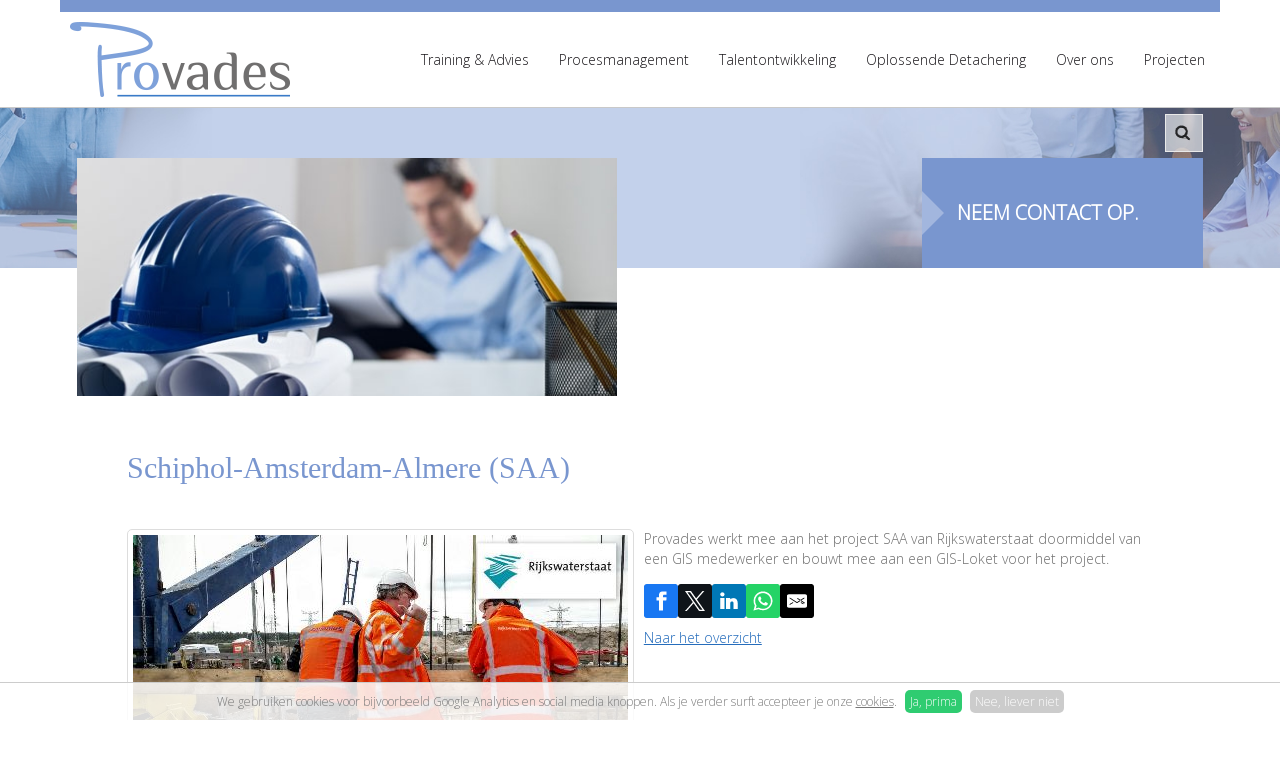

--- FILE ---
content_type: text/html; charset=utf-8
request_url: https://www.provades.nl/projecten/schiphol-amsterdam-almere-saa
body_size: 4291
content:
<!DOCTYPE html PUBLIC "-//W3C//DTD XHTML 1.0 Transitional//EN" "http://www.w3.org/TR/xhtml1/DTD/xhtml1-transitional.dtd"><html xmlns="http://www.w3.org/1999/xhtml" class="mx_cookie"><head> <meta http-equiv="Content-Type" content="text/html; charset=utf-8" /> <title>Schiphol-Amsterdam-Almere (SAA)</title> <meta name="robots" content="index,follow" /> <meta property="og:image" content="https://provadesnl.cdn.maxicms.nl/uploads/News/4/image-2015-11-03-5--1.jpg" /> <meta property="og:description" content="Provades werkt mee aan het project SAA van Rijkswaterstaat doormiddel van een GIS medewerker en bouwt mee aan een GIS-Loket voor het project." /> <script type="text/javascript" src="/cache/js/244-config.js?ts=1768592595"></script> <script type="text/javascript" src="/cache/js/244-1-lang.js?ts=1768592595"></script> <meta name="viewport" content="width=device-width, initial-scale=1, maximum-scale=1"> <link href='https://fonts.googleapis.com/css?family=Open+Sans:300' rel='stylesheet' type='text/css'> <link href="https://provadesnl.cdn.maxicms.nl/templates/css/main.css" rel="stylesheet" type="text/css" /> <link href="https://provadesnl.cdn.maxicms.nl/templates/css/nav.css" rel="stylesheet" type="text/css" /> <link rel="stylesheet" type="text/css" href="https://provadesnl.cdn.maxicms.nl/templates/css/timeline.css" /> <link href="https://provadesnl.cdn.maxicms.nl/templates/css/new.css" rel="stylesheet" type="text/css" /> <script type="text/javascript" src="https://provadesnl.cdn.maxicms.nl/templates/js/jquery.js"></script> <script type="text/javascript" src="https://provadesnl.cdn.maxicms.nl/templates/js/wow.min.js"></script> <script type="text/javascript" src="https://provadesnl.cdn.maxicms.nl/templates/js/timeline.min.js"></script> <script type="text/javascript" src="https://provadesnl.cdn.maxicms.nl/templates/js/jquery.slicknav.js"></script> <script type="text/javascript" src="https://provadesnl.cdn.maxicms.nl/templates/js/main.js"></script> <link rel="stylesheet" href="/lib/Cupella/Modules/Block/Views/image.css?ts=1484231579" /> <link rel="stylesheet" href="/lib/fancybox/jquery.fancybox.css?ts=1421136062" /> <link rel="stylesheet" href="/lib/Cupella/Modules/News/Views/news.css?ts=1484231579" /> <link rel="stylesheet" href="https://provadesnl.cdn.maxicms.nl/views/Cookie/cookie.css" /> <link rel="stylesheet" href="/assets/css/default.css?ts=1484231578" /></head> <body> <div id="headerwrapper"> <div id="header"> <div id="logo"><a href="/"><img src="https://provadesnl.cdn.maxicms.nl/templates/layout/Logo-provades.png" alt="Provades - Professionals in techniek" /></a></div> <div id="nav"> <ul id="menu"> <li class="mx_first mx_parent"> <a href="/cursussen-en-workshops" title="Training &amp; Advies" class="MenuBarItemSubmenu">Training &amp; Advies</a> <ul> <li class="mx_first"> <a href="/training-advies" title="Trainingen op maat" >Trainingen op maat</a> </li> <li class="mx_last"> <a href="/cursussen-en-workshops" title="Agenda overzicht" >Agenda overzicht</a> </li> </ul> </li> <li> <a href="/procesmanagement" title="Procesmanagement" >Procesmanagement</a> </li> <li class="mx_parent"> <a href="/talentontwikkeling" title="Talentontwikkeling" class="MenuBarItemSubmenu">Talentontwikkeling</a> <ul> <li class="mx_first"> <a href="/werkwijze-kandidaat" title="Zo werkt Provades" >Zo werkt Provades</a> </li> <li> <a href="/word-junior-professional" title="Word Junior Professional" >Word Junior Professional</a> </li> <li> <a href="/jezelf-inschrijven" title="Schrijf jezelf in bij Provades" >Schrijf jezelf in bij Provades</a> </li> <li> <a href="/carrieretips" title="Carrieretips" >Carrieretips</a> </li> <li> <a href="/vacatures" title="Vacatures" >Vacatures</a> </li> <li> <a href="/vacatures/interne-vacatures" title="Interne vacatures" >Interne vacatures</a> </li> <li class="mx_last"> <a href="/inzetten-junior-professional" title="Inzetten Junior Professional" >Inzetten Junior Professional</a> </li> </ul> </li> <li class="mx_parent"> <a href="/oplossende-detachering" title="Oplossende Detachering" class="MenuBarItemSubmenu">Oplossende Detachering</a> <ul> <li class="mx_first"> <a href="/oplossende-detachering" title="Oplossende Detachering" >Oplossende Detachering</a> </li> <li> <a href="/detachering" title="Detachering" >Detachering</a> </li> <li> <a href="/werving-selectie" title="Werving &amp; Selectie" >Werving &amp; Selectie</a> </li> <li> <a href="/interim-professionals" title="Interim Professionals" >Interim Professionals</a> </li> <li> <a href="/inzetten-junior-professional" title="Inzetten Junior Professional" >Inzetten Junior Professional</a> </li> <li class="mx_last"> <a href="/carrieretips" title="Carrieretips" >Carrieretips</a> </li> </ul> </li> <li class="mx_parent"> <a href="/de-medewerkers" title="Over ons" class="MenuBarItemSubmenu">Over ons</a> <ul> <li class="mx_first"> <a href="/de-medewerkers" title="De medewerkers" >De medewerkers</a> </li> <li> <a href="/wie-zijn-provades" title="Visie van Provades" >Visie van Provades</a> </li> <li> <a href="/nieuws" title="Nieuws van Provades" >Nieuws van Provades</a> </li> <li> <a href="/nieuws/nina-blogt" title="Provades blogt..." >Provades blogt...</a> </li> <li class="mx_last"> <a href="/certificering" title="Certificering" >Certificering</a> </li> </ul> </li> <li class="mx_last"> <a href="/projecten" title="Projecten" >Projecten</a> </li> </ul></div> <div class="clear"></div> </div></div><div id="prefacewrapper"><div id="preface-bg"> <div id="preface-bg" style="background-image:url(https://provadesnl.cdn.maxicms.nl/uploads/Block/image/1/subtemplate-header-lb-1.jpg)"></div> </div> <div id="preface"> <div id="search"><div id="mx_search_form"> <form method="get" action="/zoekresultaten" class="searchbox"> <input type="text" name="mx_search_text" id="mx_search_text" value="" placeholder="Zoeken..." class="searchbox-input" onKeyUp="buttonUp();" /> <input type="submit" name="submit" value="&raquo;" class="searchbox-submit" /> <span class="searchbox-icon"></span> </form></div></div> <div id="afbeelding"> <img src="https://provadesnl.cdn.maxicms.nl/uploads/Block/image/1/bouwhelm.jpg" alt="" /> </div> <div id="tekst"> <div id="tekst-contact"><a href="/contact"><span>Neem contact op.</span></a></div> </div> </div></div><div id="contentwrapper"> <div id="innercontentwrapper"> <div id="content" class="full"> <h1>Schiphol-Amsterdam-Almere (SAA)</h1><div id="mx_news_item"> <div class="mx_news_item_image mx_news_item_main_image"> <a href="https://provadesnl.cdn.maxicms.nl/uploads/News/3/image-2015-11-03-5--1.jpg" class="fancybox" data-fancybox-group="mx_news_item[2316]"> <img src="https://provadesnl.cdn.maxicms.nl/uploads/News/2/image-2015-11-03-5--1.jpg" alt="Schiphol-Amsterdam-Almere (SAA)" /> </a> </div> <p>Provades werkt mee aan het project SAA van Rijkswaterstaat doormiddel van een GIS medewerker en bouwt mee aan een GIS-Loket voor het project.</p> <div class="mx_share"> <style> .mx_share { display: flex; align-items: center; gap: 8px; margin-bottom: 10px; } .mx_share a { display: flex; align-items: center; justify-content: center; width: 34px; height: 34px; border-radius: 3px; text-decoration: none; transition: background-color 0.3s ease; } .mx_share a:hover { background-color: #e5e5e5; } .mx_share svg { width: 20px; } </style> <a href="https://facebook.com/sharer/sharer.php?u=https://www.provades.nl/projecten/schiphol-amsterdam-almere-saa" target="_blank" rel="noopener" aria-label="Share on Facebook" style="background-color: #1877f2;"> <svg xmlns="http://www.w3.org/2000/svg" viewBox="0 0 24 24" fill="#fff"> <path d="M18.77 7.46H14.5v-1.9c0-.9.6-1.1 1-1.1h3V.5h-4.33C10.24.5 9.5 3.44 9.5 5.32v2.15h-3v4h3v12h5v-12h3.85l.42-4z" /> </svg> </a> <a href="https://twitter.com/intent/tweet/?text=Schiphol-Amsterdam-Almere (SAA)&url=https://www.provades.nl/projecten/schiphol-amsterdam-almere-saa" target="_blank" rel="noopener" aria-label="Share on Twitter" style="background-color: #0f1419;"> <svg xmlns="http://www.w3.org/2000/svg" viewBox="0 0 300 300" fill="#fff"> <path d="M178.57 127.15 290.27 0h-26.46l-97.03 110.38L89.34 0H0l117.13 166.93L0 300.25h26.46l102.4-116.59 81.8 116.59h89.34M36.01 19.54H76.66l187.13 262.13h-40.66"></path> </svg> </a> <a href="https://www.linkedin.com/shareArticle?mini=true&amp;url=https://www.provades.nl/projecten/schiphol-amsterdam-almere-saa&amp;title=Schiphol-Amsterdam-Almere (SAA)&amp;summary=Schiphol-Amsterdam-Almere (SAA)&amp;source=https://www.provades.nl/projecten/schiphol-amsterdam-almere-saa" target="_blank" rel="noopener" aria-label="Share on LinkedIn" style="background-color: #0077b5;"> <svg xmlns="http://www.w3.org/2000/svg" viewBox="0 0 24 24" fill="#fff"> <path d="M6.5 21.5h-5v-13h5v13zM4 6.5C2.5 6.5 1.5 5.3 1.5 4s1-2.4 2.5-2.4c1.6 0 2.5 1 2.6 2.5 0 1.4-1 2.5-2.6 2.5zm11.5 6c-1 0-2 1-2 2v7h-5v-13h5V10s1.6-1.5 4-1.5c3 0 5 2.2 5 6.3v6.7h-5v-7c0-1-1-2-2-2z" /> </svg> </a> <a href="whatsapp://send?text=Schiphol-Amsterdam-Almere (SAA)%20https://www.provades.nl/projecten/schiphol-amsterdam-almere-saa" target="_blank" rel="noopener" aria-label="Share on WhatsApp" style="background-color: #25d366;"> <svg xmlns="http://www.w3.org/2000/svg" viewBox="0 0 24 24" fill="#fff"> <path d="M20.1 3.9C17.9 1.7 15 .5 12 .5 5.8.5.7 5.6.7 11.9c0 2 .5 3.9 1.5 5.6L.6 23.4l6-1.6c1.6.9 3.5 1.3 5.4 1.3 6.3 0 11.4-5.1 11.4-11.4-.1-2.8-1.2-5.7-3.3-7.8zM12 21.4c-1.7 0-3.3-.5-4.8-1.3l-.4-.2-3.5 1 1-3.4L4 17c-1-1.5-1.4-3.2-1.4-5.1 0-5.2 4.2-9.4 9.4-9.4 2.5 0 4.9 1 6.7 2.8 1.8 1.8 2.8 4.2 2.8 6.7-.1 5.2-4.3 9.4-9.5 9.4zm5.1-7.1c-.3-.1-1.7-.9-1.9-1-.3-.1-.5-.1-.7.1-.2.3-.8 1-.9 1.1-.2.2-.3.2-.6.1s-1.2-.5-2.3-1.4c-.9-.8-1.4-1.7-1.6-2-.2-.3 0-.5.1-.6s.3-.3.4-.5c.2-.1.3-.3.4-.5.1-.2 0-.4 0-.5C10 9 9.3 7.6 9 7c-.1-.4-.4-.3-.5-.3h-.6s-.4.1-.7.3c-.3.3-1 1-1 2.4s1 2.8 1.1 3c.1.2 2 3.1 4.9 4.3.7.3 1.2.5 1.6.6.7.2 1.3.2 1.8.1.6-.1 1.7-.7 1.9-1.3.2-.7.2-1.2.2-1.3-.1-.3-.3-.4-.6-.5z" /> </svg> </a> <a href="/cdn-cgi/l/email-protection#[base64]" target="_self" rel="noopener" aria-label="Share by E-Mail" style="background-color: #000;"> <svg xmlns="http://www.w3.org/2000/svg" viewBox="0 0 24 24" fill="#fff"> <path d="M22 4H2C.9 4 0 4.9 0 6v12c0 1.1.9 2 2 2h20c1.1 0 2-.9 2-2V6c0-1.1-.9-2-2-2zM7.25 14.43l-3.5 2c-.08.05-.17.07-.25.07-.17 0-.34-.1-.43-.25-.14-.24-.06-.55.18-.68l3.5-2c.24-.14.55-.06.68.18.14.24.06.55-.18.68zm4.75.07c-.1 0-.2-.03-.27-.08l-8.5-5.5c-.23-.15-.3-.46-.15-.7.15-.22.46-.30.70-.14l8.23 5.32L12 13.4l8.23-5.32c.23-.15.54-.08.70.15.14.23.07.54-.16.70l-8.5 5.5c-.08.04-.17.07-.27.07zm8.93 1.75c-.10.16-.26.25-.43.25-.08 0-.17-.02-.25-.07l-3.5-2c-.24-.13-.32-.44-.18-.68s.44-.32.68-.18l3.5 2c.24.13.32-.44.18-.68l-8.5-5.5c-.23-.15-.3-.46-.15-.7.15-.22.46-.30.70-.14l8.23 5.32c.23.14.30.45.15.69l-8.5 5.5c-.08.04-.17.07-.27.07z" /> </svg> </a> </div> <div class="mx_news_item_images"> </div> <a href="/projecten">Naar het overzicht</a></div> </div> <div class="clear"></div> </div></div><div id="sliderwrapper"> <div id="slider"><div id="holder2"><ul> <li> <img src="https://provadesnl.cdn.maxicms.nl/uploads/Slider/1/vrouw-gebouw.jpg" alt="Slide 14" /> <div class="overlay"></div> </li> <li> <img src="https://provadesnl.cdn.maxicms.nl/uploads/Slider/1/vrouw-bouw-2.jpg" alt="Slide 13" /> <div class="overlay"></div> </li> <li> <img src="https://provadesnl.cdn.maxicms.nl/uploads/Slider/1/vrouw-bouw.jpg" alt="Slide 12" /> <div class="overlay"></div> </li> <li> <img src="https://provadesnl.cdn.maxicms.nl/uploads/Slider/1/smartmedia.jpg" alt="Slide 11" /> <div class="overlay"></div> </li> <li> <img src="https://provadesnl.cdn.maxicms.nl/uploads/Slider/1/manager-bouw.jpg" alt="Slide 10" /> <div class="overlay"></div> </li> <li> <img src="https://provadesnl.cdn.maxicms.nl/uploads/Slider/1/management-bouw.jpg" alt="Slide 9" /> <div class="overlay"></div> </li> <li> <img src="https://provadesnl.cdn.maxicms.nl/uploads/Slider/1/header-links.jpg" alt="Slide 8" /> <div class="overlay"></div> </li> <li> <img src="https://provadesnl.cdn.maxicms.nl/uploads/Slider/1/header.jpg" alt="Slide 7" /> <div class="overlay"></div> </li> <li> <img src="https://provadesnl.cdn.maxicms.nl/uploads/Slider/1/constructie.jpg" alt="Slide 6" /> <div class="overlay"></div> </li> <li> <img src="https://provadesnl.cdn.maxicms.nl/uploads/Slider/1/bouwvrouw.jpg" alt="Slide 5" /> <div class="overlay"></div> </li> <li> <img src="https://provadesnl.cdn.maxicms.nl/uploads/Slider/1/bouwvakkers-vrouw.jpg" alt="Slide 4" /> <div class="overlay"></div> </li> <li> <img src="https://provadesnl.cdn.maxicms.nl/uploads/Slider/1/bouwvakker-hout.jpg" alt="Slide 3" /> <div class="overlay"></div> </li> <li> <img src="https://provadesnl.cdn.maxicms.nl/uploads/Slider/1/bouwhelm.jpg" alt="Slide 2" /> <div class="overlay"></div> </li> <li> <img src="https://provadesnl.cdn.maxicms.nl/uploads/Slider/1/bouw-3.jpg" alt="Slide 1" /> <div class="overlay"></div> </li> <li> <img src="https://provadesnl.cdn.maxicms.nl/uploads/Slider/1/vrouw-gebouw.jpg" alt="Slide 14" /> <div class="overlay"></div> </li> <li> <img src="https://provadesnl.cdn.maxicms.nl/uploads/Slider/1/vrouw-bouw-2.jpg" alt="Slide 13" /> <div class="overlay"></div> </li> <li> <img src="https://provadesnl.cdn.maxicms.nl/uploads/Slider/1/vrouw-bouw.jpg" alt="Slide 12" /> <div class="overlay"></div> </li> <li> <img src="https://provadesnl.cdn.maxicms.nl/uploads/Slider/1/smartmedia.jpg" alt="Slide 11" /> <div class="overlay"></div> </li> <li> <img src="https://provadesnl.cdn.maxicms.nl/uploads/Slider/1/manager-bouw.jpg" alt="Slide 10" /> <div class="overlay"></div> </li> <li> <img src="https://provadesnl.cdn.maxicms.nl/uploads/Slider/1/management-bouw.jpg" alt="Slide 9" /> <div class="overlay"></div> </li> <li> <img src="https://provadesnl.cdn.maxicms.nl/uploads/Slider/1/header-links.jpg" alt="Slide 8" /> <div class="overlay"></div> </li> <li> <img src="https://provadesnl.cdn.maxicms.nl/uploads/Slider/1/header.jpg" alt="Slide 7" /> <div class="overlay"></div> </li> <li> <img src="https://provadesnl.cdn.maxicms.nl/uploads/Slider/1/constructie.jpg" alt="Slide 6" /> <div class="overlay"></div> </li> <li> <img src="https://provadesnl.cdn.maxicms.nl/uploads/Slider/1/bouwvrouw.jpg" alt="Slide 5" /> <div class="overlay"></div> </li> <li> <img src="https://provadesnl.cdn.maxicms.nl/uploads/Slider/1/bouwvakkers-vrouw.jpg" alt="Slide 4" /> <div class="overlay"></div> </li> <li> <img src="https://provadesnl.cdn.maxicms.nl/uploads/Slider/1/bouwvakker-hout.jpg" alt="Slide 3" /> <div class="overlay"></div> </li> <li> <img src="https://provadesnl.cdn.maxicms.nl/uploads/Slider/1/bouwhelm.jpg" alt="Slide 2" /> <div class="overlay"></div> </li> <li> <img src="https://provadesnl.cdn.maxicms.nl/uploads/Slider/1/bouw-3.jpg" alt="Slide 1" /> <div class="overlay"></div> </li> </ul></div> <div class="clear"></div> </div></div> <div id="footerwrapper"> <div id="footer"> <div id="contact"><h6><strong>Contact met Provades</strong></h6> <p>Adres: De Wel 14-16<br />3871 MV Hoevelaken</p> <p>E-mail: <a href="/cdn-cgi/l/email-protection#563f38303916262439203732332578383a"><span class="__cf_email__" data-cfemail="e28b8c848da292908d9483868791cc8c8e">[email&#160;protected]</span></a><br />T. +31 (0)33 4666 882&nbsp;</p></div> <div id="newsletter"><h6>&nbsp;</h6></div> <div id="social"> <h6>Volg ons</h6> <p><a target="_blank" title="Volg Provades op Facebook" href="https://www.facebook.com/Provades"><img src="https://provadesnl.cdn.maxicms.nl/templates/layout/icon-facebook.gif" alt="Volg Provades op Facebook" /></a><a target="_blank" title="Volg Provades op LinkedIN" href="https://www.linkedin.com/groups?home=&gid=8226882&trk=anet_ug_hm"><img src="https://provadesnl.cdn.maxicms.nl/templates/layout/icon-linkedin.gif" alt="Volg Provades op LinkedIN" /></a><a target="_blank" title="Volg Provades op Twitter" href="https://twitter.com/Wij_provades"><img src="https://provadesnl.cdn.maxicms.nl/templates/layout/icon-twitter.gif" alt="Volg Provades op Twitter" /></a></p> </div> <div id="copyright"> <h6>Copyright</h6> <p>&copy; Provades B.V.<br /> <a target="_blank" href="https://provadesnl.cdn.maxicms.nl/uploads/Editor/pdf/Algemene-voorwaarden-Provades-BV.pdf">Algemene Voorwaarden</a><br /> <a target="_blank" href="/privacy-verklaring">Privacy Verklaring</a><br /> <a target="_blank" href="/cookiebeleid">Cookie beleid</a></p> </div> <div class="clear"></div> </div></div><div id="bottomwrapper"> <div id="bottom"></div></div><div id="mx_cookie"> We gebruiken cookies voor bijvoorbeeld Google Analytics en social media knoppen. Als je verder surft accepteer je onze <a href="/cookiebeleid?mx_cookie_implicit=0">cookies</a>. <a href="#" id="mx_cookie_allow" class="mx_cookie_btn">Ja, prima</a> <a href="#" id="mx_cookie_disallow" class="mx_cookie_btn">Nee, liever niet</a></div>
<script data-cfasync="false" src="/cdn-cgi/scripts/5c5dd728/cloudflare-static/email-decode.min.js"></script><script type="text/javascript">
$(document).ready(function(){

	$('#menu').slicknav();

});
</script>
<script type="text/javascript" src="/lib/fancybox/jquery.fancybox.js?ts=1421136062"></script><script type="text/javascript" src="/lib/Cupella/Modules/Cookie/Resources/js/cookie.js?ts=1458656867"></script><script type="text/javascript" src="/js/jquery.ctrlz.js?ts=1686308660"></script><script type="text/javascript" src="/js/main.js?ts=1589859582"></script><script defer src="https://static.cloudflareinsights.com/beacon.min.js/vcd15cbe7772f49c399c6a5babf22c1241717689176015" integrity="sha512-ZpsOmlRQV6y907TI0dKBHq9Md29nnaEIPlkf84rnaERnq6zvWvPUqr2ft8M1aS28oN72PdrCzSjY4U6VaAw1EQ==" data-cf-beacon='{"version":"2024.11.0","token":"3c40705c60ad43d7bffe774d6e40cd29","r":1,"server_timing":{"name":{"cfCacheStatus":true,"cfEdge":true,"cfExtPri":true,"cfL4":true,"cfOrigin":true,"cfSpeedBrain":true},"location_startswith":null}}' crossorigin="anonymous"></script>
</body></html>

--- FILE ---
content_type: text/css
request_url: https://provadesnl.cdn.maxicms.nl/templates/css/main.css
body_size: 5307
content:
/* CSS Document */

html, body, div, span, applet, object, iframe,
h1, h2, h3, h4, h5, h6, p, blockquote, pre,
a, abbr, acronym, address, big, cite, code,
del, dfn, em, font, img, ins, kbd, q, s, samp,
small, strike, strong, sub, sup, tt, var,
b, u, i, center {
	margin: 0;
	padding: 0;
	border: 0;
	outline: 0;
}

body {
   margin:0;
	padding:0;
	color: #707070;
	background-color:#FFFFFF;
line-height: 1.450;
}

* {
-webkit-box-sizing: border-box;
-moz-box-sizing: border-box;
box-sizing: border-box;
}

body, p, td, td p {
	font-family: 'Open Sans', Calibri, "Segoe UI", Segoe, Optima, sans-serif;
	font-size: 14px;
}

a:active, a:focus { 
outline: 0; 
} 

h1, h2, h3, h4, h5, h6, p {
margin-bottom:15px;
}

h1, h2, h3, h4, h5, h6 {
font-family: 'Open Sans', sans-serif;
font-weight:normal;
}

h1 {
font-family: Impact,Haettenschweiler,"Franklin Gothic Bold",Charcoal,"Helvetica Inserat","Bitstream Vera Sans Bold","Arial Black","sans serif";
font-size:30px;
color:#7996CF;
margin-bottom:40px;
}

h2 {
color:#154464;
font-size:18px;
font-weight:bold;
}

h3 {
color:#000000;
font-size:20px;
font-weight:bold;
}

h4 {
font-size:30px;
color:#999999;
}

p.blauw {
display:block;
background-color:#266DBC;
color:#FFFFFF;
padding:10px;
}

td {
vertical-align:top;
}

input[type=text], input[type=email],input[type=button],input[type=submit],input[type=password], textarea {
-webkit-appearance: none;
-webkit-border-radius: 0;
-moz-border-radius: 0;
-khtml-border-radius: 0;
border-radius: 0;
}

input[type=text], input[type=email],input[type=button],input[type=submit],input[type=password], textarea {
border: solid 1px #154464;
height:36px;
line-height:36px;
padding: 0 5px;
}

textarea {
height:250px;
padding:5px;
}

input[type=submit], a.button {
font-family: 'Open Sans', sans-serif;
background-color:#47B02F;
color:#FFFFFF !important;
text-decoration:none;
text-align: center;
text-transform: uppercase;
font-size: 18px;
font-weight: bold;
border:none;
height:45px;
line-height:45px;
padding:0 20px;
cursor:pointer;
display:inline-block;
}

#content img[style*="left"], img[align="left"] { margin: 0 20px 10px 0; }
#content img[style*="right"], img[align="right"] { margin: 0 0 10px 20px; }

#content a:hover img {
    -webkit-transform:scale(1.02); /* Safari and Chrome */
    -moz-transform:scale(1.02); /* Firefox */
    -ms-transform:scale(1.02); /* IE 9 */
    -o-transform:scale(1.02); /* Opera */
     transform:scale(1.02);
}

#content a {
color:#266DBC;
}

#content img, #column img { max-width:100%; height:auto;}

#bg {
position:absolute;
width:100%;
text-align:center;
 pointer-events: none;
}

#bg img {
margin-left:-1580px;
}

#topwrapper {
width: 100%;
height:auto;
background-image:url(../layout/top-bg.jpg);
background-repeat: no-repeat;
background-position:top right;
border-bottom: solid 4px #7996CF;
}

#top {
width:100%;
height: 32px;
max-width:1160px;
margin-left:auto;
margin-right:auto;
padding-top:3px;
padding-right:1%;
position:relative;
}




#mx_search_form{
position:absolute;
top:0;
right:0;
width:50%;
}

.searchbox{
    position:relative;
    min-width:38px;
    width:0%;
    height:38px;
    float:right;
    overflow:hidden;    
    -webkit-transition: width 0.3s;
    -moz-transition: width 0.3s;
    -ms-transition: width 0.3s;
    -o-transition: width 0.3s;
    transition: width 0.3s;
}



.searchbox-input::-webkit-input-placeholder {
    color: #000000;
}
.searchbox-input:-moz-placeholder {
    color: #000000;
}
.searchbox-input::-moz-placeholder {
    color: #000000;
}
.searchbox-input:-ms-input-placeholder {
    color: #000000;
}

.searchbox-icon{
    width:38px;
    height:38px;
    display:block;
    position:absolute;
    top:0;
    right:0;
    padding:0;
    margin:0;
    border:0;
    outline:0;
    line-height:47px;
    text-align:center;
    cursor:pointer;
	background-image:url(../layout/search.png);
	background-size:cover;
}

.searchbox-open{
    width:100%;
}

#search input[type=text] {
border: solid 1px #C9C9C9;
background-color:transparent;
height:38px;
width:100%;
margin-right:0;
 -webkit-appearance: none;
 -webkit-border-radius: 0;
-moz-border-radius: 0;
-khtml-border-radius:0;
margin:0;
padding:0 15px;
line-height:38px;
position:absolute;
top:0;
left:0;
font-size:18px;
}

#search input[type=submit] {
border:0;
background-color:transparent;
height:38px;
width:30px;
 -webkit-appearance: none;
 -webkit-border-radius: 0;
-moz-border-radius: 0;
-khtml-border-radius:0;
margin:0;
padding:0;
padding-bottom:5px;
line-height:28px;
position:absolute;
top:0;
right:38px;
cursor:pointer;
color:#000000;
font-size:36px;
}

#headerwrapper {
width: 100%;
height: auto;
border-bottom:solid 1px #C9C9C9;
}

#header {
width:100%;
max-width:1160px;
height:auto;
margin-left:auto;
margin-right:auto;
position:relative;
}

#logo {
float:left;
width:24%;
padding:10px;
height:auto;
}

#logo img {
max-width:100%;
height:auto;
}

#nav {
float:left;
width:76%;
position:relative;
}

#quoteswrapper {
width: 100%;
height: auto;
padding-left: 6%;
padding-right: 6%;
background-color:#266DBD;
}

#quotes {
width:100%;
max-width:1160px;
height:auto;
max-height:160px;
margin-left:auto;
margin-right:auto;
color:#FFFFFF;
padding-bottom:20px;
}

#quotes ul {
margin:0;
padding:0;
list-style:none;
}

#prefacewrapper {
width: 100%;
height: auto;
min-height:160px;
padding-left: 6%;
padding-right: 6%;
background-repeat: no-repeat;
background-position: top center;
position:relative;
}

#preface {
width:100%;
max-width:1160px;
height:auto;
margin-left:auto;
margin-right:auto;
padding-bottom:20px;
padding-top:50px;
}

table.inleiding {
width:100%;
border-collapse:collapse;
}

table.inleiding td.afbeelding {
width:50%;
}

table.inleiding td.afbeelding img {
width:95%;
height:auto;
max-width:100%;
margin-right:5%;
}

table.inleiding td.tekst{
width:50%;
background-color:#EEEEEE;
border: solid 1px #C9C9C9;
padding:25px 35px 15px 35px;
}

table.inleiding td.tekst::first-line {
font-size:36px;
}

#contentwrapper {
width: 100%;
height: auto;
padding-left: 6%;
padding-right: 6%;
}

#innercontentwrapper {
width:100%;
max-width:1160px;
height:auto;
margin-left:auto;
margin-right:auto;
}



#content {
float:left;
width:75%;
height:auto;
min-height:500px;
padding:50px;
}

#content.full {
width:100%;
}

#column {
float:left;
width:25%;
height:auto;
padding-bottom:50px;
}

#sliderwrapper {
width: 100%;
height: auto;
}

#footerwrapper {
width: 100%;
height: auto;
padding-left: 6%;
padding-right: 6%;
background-color:#232323;
}

#footer {
width:100%;
max-width:1160px;
height:auto;
margin-left:auto;
margin-right:auto;
padding-top:35px;
padding-bottom:65px;
color:#E5E5E5;
font-size:14px;
}

#footer h6 {
font-size:16px;
color:#E5E5E5;
font-weight:bold;
margin-bottom:20px;
}

#footer p {
font-size:14px;
}

#footer a {
color:#E5E5E5;
text-decoration: underline;
}

#footer a:hover {
text-decoration:none;
}

#contact, #newsletter, #social, #copyright  {
float:left;
width:25%;
}

#social img {
margin-right:10px;
}

#bottomwrapper {
width: 100%;
height: 48px;
padding-left: 6%;
padding-right: 6%;
background-color:#7996CF;
}

#bottom {
width:100%;
max-width:1160px;
height:auto;
margin-left:auto;
margin-right:auto;
}

#holder2 ul{
	float: left;
	position: relative;
	height: 120px;
	width: 999999px;
	padding: 0;
	background: #fff;
	list-style-type:none;
	margin:0;
}

#holder2 li{
	float: left;
	padding: 0;
}

#holder2 { 
	float: left;
	width: 100%;
	height: 120px;
	position: relative;
	overflow:hidden;
}
#holder2 li {
position:relative;
}

#holder2 li .overlay {
    position:absolute;
    width:100%; height:100%;
    top:0; left:0;
    background:rgba(0,0,0,0.5);
}

#holder2 li:hover .overlay {
opacity:0;	
    transition: all 0.5s;
    -webkit-transition: all 0.5s;
}

#cycle ul { margin:0; padding:0; list-style-type:none; position:relative;overflow:hidden; padding-top:30px; height:160px;}
#cycle ul li {  text-align:center; height:160px; }
#cycle ul li p.text{  
padding-left:30%;
padding-right:30%; 
font-family: Impact,Haettenschweiler,"Franklin Gothic Bold",Charcoal,"Helvetica Inserat","Bitstream Vera Sans Bold","Arial Black","sans serif";
font-size:21px;
position:relative;}

#cycle ul li img { display:none;}

#cycle ul li p.text:before{
  content:url('../layout/quote-before.gif');
  position:absolute;
  left:22%; 
}

#cycle ul li p.text:after{
  content:url('../layout/quote-after.gif'); 
  position:absolute;
  right:25%; 
}

.clear {
clear:both;
}

#content table { 
border-collapse:collapse;
margin-bottom:15px;
float:none !important;
}

#content table td{
background-color:#EEEEEE;
border: solid 1px #C9C9C9;
padding:10px;
}


.referentie {
width:100%;
height:auto;
padding:15px;
padding-bottom:45px;
background-color:#EEEEEE;
border: solid 1px #CBCBCB;
border-top: solid 3px #386EB4;
position:relative;
margin-bottom:35px;
}

.referentie .image {
float:left;
width:30%;
}

.referentie .image img{
width:100%;
height:auto;
}

.referentie .description {
float:left;
width:70%;
padding-left:30px;
}

.referentie .type {
position:absolute;
bottom:0;
right:0;
width:auto;
min-width:225px;
text-align:center;
height:40px;
line-height:39px;
padding-left:20px;
padding-right:20px;
background-color:#7B95D0;
font-size:18px;
color:#FFFFFF;
}

.referentie.Opdrachtgever {
border-top: solid 3px #47B02F;
}

#logos {
padding-top:120px;
}

#logos img {
max-width:100%;
height:auto;
margin-bottom:7px;
border: solid 1px #CBCBCB;
}

/* Gegevens module */

#blockswrapper {
width:100%;
height:auto;
}

#blocks {
width:100%;
height:auto;
max-width:1400px;
margin-left:auto;
margin-right:auto;
margin-top:30px;
display: flex;
flex-wrap: wrap;
}

#blocks div p:last-of-type {
margin-bottom:0;
}

#block1, #block2, #block3, #block4 {
float:left;
width: 25%;
height: auto;
min-height:235px;
padding:40px;
color:#FFFFFF;
}

#block1 h3, #block2 h3, #block3 h3, #block4 h3 {
font-size:36px;
text-transform:uppercase;
color:#FFFFFF;
font-weight:normal;
}

#block1 a, #block2 a, #block3 a, #block4 a {
color:#FFFFFF;
text-decoration:underline;
}

#block1 {
background-color:#266DBC;
}

#block2 {
background-color:#DB9D06;
}

#block2 img {
width:100%;
height:100%;
display:block;
}

#block3 {
background-color:#3BAA34;
}

#block4 {
background-color:#7996CF;
}

.data-block {
float: left;
width:32%;
margin-right:2%;
border: solid 1px #B5B5B5;
margin-bottom:30px;
overflow:hidden;
}

.data-block:nth-of-type(3n) {
margin-right:0;
}

.data-image {
width:100%;
height:auto;
display:table;
position: relative;
}

.data-overlay {
visibility:hidden;
background: black;
height: 100%;
width: 100%;
position: absolute;
top: -300px;
left: 0;
color:#FFFFFF;
/* Fallback for web browsers that doesn't support RGBa */
background: rgb(38, 109, 188) transparent;
/* RGBa with 0.6 opacity */
background: rgba(38, 109, 188, 0.8);
text-align:center;
text-transform:uppercase;
padding:2vw 15px 0 15px;
background-image:url(../layout/data-overlay.png);
background-repeat:no-repeat;
background-position: center bottom;
background-size :100% auto;

}

.data-image:hover .data-overlay {
top:0;
visibility: visible;
transition: top 1s;
 -moz-transition: top 1s; /* Firefox 4 */
 -webkit-transition:top 1s; /* Safari and Chrome */
 -o-transition: top 1s; /* Opera */
 	opacity:1;
}

.data-overlay span {
font-size:24px;
display:block;
padding-bottom:2vw;
}

#content .data-block a {
text-decoration:none;
cursor:pointer;
}

.data-block:hover .data-overlay {
display: block;
}

.data-image img {
width:100%;
height:auto;
display:block;
}

#content a:hover .data-image img {
    -webkit-transform: none; /* Safari and Chrome */
    -moz-transform:none; /* Firefox */
    -ms-transform:none; /* IE 9 */
    -o-transform:none; /* Opera */
     transform:none;
}

.data-name {
margin:20px 20px 15px 20px;
min-height:130px;
border-bottom: solid 3px #266DBC;
text-align:center;
color:#000000;
}

.data-name span {
display:block;
font-size:24px;
text-transform:uppercase;
padding-bottom:12px;
text-overflow:ellipsis;
overflow:hidden;
}

.data-block:hover .data-name span {
color:#3AAA35;
text-decoration: underline;
}

/*cursussen*/
#content .button-green {
    display: inline-block;
    background-color: #3BAA34;
    color: #FFFFFF;
    text-transform: uppercase;
    font-weight: bold;
    padding: 12px 25px;
	text-decoration:none;
}

#content .button-blue {
    display: inline-block;
    background-color: #266DBD;
    color: #FFFFFF;
    text-transform: uppercase;
    font-weight: bold;
    padding: 12px 25px;
	text-decoration:none;
}

.workshop-item {
width:100%;
height:auto;
}

.workshop-category {
float:left;
width:25%;
height:auto;
margin-right:3%;
}

.workshop-content {
float:left;
width:72%;
height:auto;
padding-right:285px;
position:relative;
padding-bottom:20px;
border-bottom: solid 2px #999999;
min-height:282px;
}

.workshop-content h3 {
color:#000000;
margin-bottom:0;
}

.workshop-details {
position:absolute;
right:0;
bottom:0;
width:235px;
height:auto;
font-weight:bold;
}

.workshop-details .button-blue {
width:100%;
text-align:center;
}

.workshop-detail-column {
float:left;
width:20%;
margin-right:8%;
height:auto;
}

.workshop-detail-content {
float:left;
width:72%;
height:auto;
}

.workshop-detail-content .border {
border-bottom:solid 2px #999999;
padding-bottom:15px;
}

.workshop-detail-details {
background-color:#E5E5E5;
border:solid 2px #266DBC;
padding:25px;
padding-bottom:40px;
margin-top:20px;
position:relative;
}

.workshop-detail-price {
float:left;
width:33%;
height: auto;
}

.workshop-detail-price span {
font-size:24px;
font-weight:bold;
}

.workshop-detail-date {
float:left;
width:33%;
height: auto;
}

.workshop-detail-location {
float:left;
width:34%;
height: auto;
}

.workshop-detail-inschrijven {
position:absolute;
bottom:0;
right:0;
}

.cd-tabs {
width:100%;
height:auto;
margin-top:30px;
}

.cd-tabs-navigation {
margin:0;
padding:0;
list-style-type:none;
}

.cd-tabs-navigation li {
display:inline;
}

#content .cd-tabs-navigation li a {
display:inline-block;
background-color:#E5E5E5;
padding: 5px 10px;
text-decoration:none;
}

#content .cd-tabs-navigation li a.selected {
background-color:#266DBC;
color:#FFFFFF;
}

#content .cd-tabs-navigation li.programma a.selected {
background-color:#DB9D06;
color:#FFFFFF;
}

ul.cd-tabs-content {
margin:0;
padding:0;
list-style-type:none;
}

.cd-tabs-content > li {
  display: none;
  padding: 25px;
  border:solid 2px #266DBC;
}

.cd-tabs-content > li.programma {
border:solid 2px #DB9D06;
} 

.cd-tabs-content > li.selected {
  display: block;
  -webkit-animation: cd-fade-in 0.5s;
  -moz-animation: cd-fade-in 0.5s;
  animation: cd-fade-in 0.5s;
}

/* end cursus */

.vacature {
border-bottom: solid 1px #CCCCCC;
padding-top:20px;
}

.vacature b {
color:#000000;
}

#column img { margin-bottom:20px; }

#column #images {
margin: 0;
padding: 0;
list-style-type: none;
width: 100%;
padding-left: 12px;
padding-right: 12px;
padding-bottom: 35px;
padding-top: 40px;
border: solid 1px #C9C9C9;
border-top: solid 2px #266DBD;
background-color: #EEEEEE;
margin-top: 110px;
}

#column #images::before {
    content: url(../layout/images-img.png);
    margin-top: -70px;
    left: 40%;
    position: absolute;
}

#bottomcontentwrapper {
width:100%;
height:auto;
background-color:#EEEEEE;
padding:70px 45px;
}

#bottomcontent {
width:100%;
height:auto;
margin-left:auto;
margin-right:auto;
max-width:1400px;
text-transform:uppercase;
}

#bottomcontent-left {
float:left;
width:50%;
height:auto;
padding-right:50px;
}

#bottomcontent ul {
    list-style: none;
    padding:0;
    margin:0;
	padding-top:15px;
}

#bottomcontent li { 
    padding-left:40px; 
	position:relative;
}

#bottomcontent ul li:before {
    content: "•";
    color: #266dbc; /* or whatever color you prefer */
	left:0;
	top:0;
	display:block;
	position:absolute;
}

#bottomcontent-right {
float:left;
width:50%;
height:auto;
background-color:#FFFFFF;
padding:45px;
}

#bottomcontent-right span {
color:#E62117;
}

#bottomcontent-right iframe {
padding-bottom:10px;
width: 100%;
height:100%;
}

#video-1 {
float:left;
width:50%;
height:auto;
padding-right:18px;
}

#video-2 {
float:left;
width:50%;
height:auto;
padding-left:18px;
}

/*pulse on hover*/

@-webkit-keyframes pulse {
  25% {
    -webkit-transform: scale(1);
    transform: scale(1);
  }
  75% {
    -webkit-transform: scale(0.95);
    transform: scale(0.95);
  }
}

@keyframes pulsing {
  25% {
    -webkit-transform: scale(1);
    -ms-transform: scale(1);
    transform: scale(1);
  }
  75% {
    -webkit-transform: scale(0.95);
    -ms-transform: scale(0.95);
    transform: scale(0.95);
  }
}

.pulsing {
  display: inline-block;
  -webkit-transform: translateZ(0);
  -ms-transform: translateZ(0);
  transform: translateZ(0);
  box-shadow: 0 0 1px rgba(0, 0, 0, 0);
}

.pulsing:hover {
  -webkit-animation-name: pulsing;
  animation-name: pulsing;
  -webkit-animation-duration: 1s;
  animation-duration: 1s;
  -webkit-animation-timing-function: linear;
  animation-timing-function: linear;
  -webkit-animation-iteration-count: infinite;
  animation-iteration-count: infinite;
}


@media screen and (min-width: 1422px) {
#prefacewrapper {
background-size :100% 160px ;
}
}

@media screen and (max-width: 1160px) {

#content {
padding:50px 50px 50px 0;
}

#content.full {
padding:50px 0;
}

} /* end mediaquery */


@media screen and (max-width: 990px) {

table.inleiding td.afbeelding, table.inleiding td.tekst {
float:left;
display:inline;
width:100%;
}

table.inleiding td.afbeelding img {
width:100%;
margin-right:0;
}

table.inleiding td.afbeelding {
padding-bottom:20px;
}

#content, #column  {
width:100%;
padding-right:0;
padding-left:0;
}

#content {
min-height:0;
}

#contact, #newsletter, #social, #copyright  {
width:50%;
}

#contact, #newsletter {
padding-bottom:40px;
}

#social {
clear:left;
}

/* Gegevens module */

.data-block, .data-block:nth-of-type(3n) {
width:48.5%;
margin-right:3%;
}

.data-block:nth-of-type(2n) {
margin-right:0;
}

.data-overlay {
padding:4vw 15px 0 15px;
}

.data-overlay span {
padding-bottom:4vw;
}

} /*end mediaquery*/


@media screen and (max-width: 750px) {
#topwrapper {
display:none;
}

table.inleiding td.afbeelding img {
width:100%;
margin-right:0;
}

#content {
padding-left:0;
padding-right:0;
} 
#column {
display:none;
}
#logo {
width:100%;
text-align:center;
background-image:url(../layout/bg-mobiel.jpg);
background-size: 100% auto;
height:165px;
padding-top:20px;
padding-left:0;
}

.referentie .image {
width:100%;
padding-bottom:30px;
}

.referentie .description {
padding-left:0;
width:100%;
}

/*cursussen*/

.workshop-category {
display:none;
}

.workshop-content {
padding-right:0;
width:100%;
}

.workshop-details {
position:relative;
}

.workshop-detail-price, .workshop-detail-date, .workshop-detail-location {
    width: 100%;
	padding-bottom:20px;
}

.workshop-detail-column {
display:none;
}

.workshop-detail-content {
padding-right:0;
width:100%;
}


#contact, #newsletter {
width:100%;
}

#social img {
width:20%;
}

#video-1 {
width:100%;
padding-right:0;
padding-bottom:35px;
}

#video-2 {
width:100%;
padding-left:0;
}

/* Gegevens module */

.data-block, .data-block:nth-of-type(3n) {
width:100%;
margin-right:0;
}

.data-overlay {
padding:10vw 15px 0 15px;
}

.data-overlay span {
padding-bottom:8vw;
}

} /*end mediaquery*/

@media screen and (max-width: 750px) and (orientation:landscape) {

#logo {
height:280px;
padding-top:40px;
}

#contact, #newsletter {
width:50%;
}

} /*end mediaquery*/

@media screen and (max-width: 700px) { 

} /*end mediaquery*/

@media screen and (max-width: 600px) {

#content img[style*="left"], img[align="left"] { margin: 0 auto 20px auto; display:block; float:none !important; }
#content img[style*="right"], img[align="right"] { margin: 0 auto 20px auto; display:block; float:none !important; }

} /*end mediaquery*/

@media screen and (max-width: 500px) {

.referentie .description img{
width:100%;
}

} /*end mediaquery*/

/*#content, #column  {
width:100%;
}

#content {
min-height:0;
}

#contact, #newsletter, #social, #copyright  {
width:50%;
}

#contact, #newsletter {
padding-bottom:40px;
}

#social {
clear:left;
}*/





--- FILE ---
content_type: text/css
request_url: https://provadesnl.cdn.maxicms.nl/templates/css/nav.css
body_size: 1908
content:
#nav ul {margin:0; padding:0; list-style:none; white-space:nowrap; text-align:left; }
#nav ul {display:inline-block;}
#nav > ul {width: auto; float:right; margin-top:-4px;}

#nav li {display:block; position:relative; z-index:10;}

#nav ul li a {
display: block;  
color:#1A171B; 
text-decoration:none; 
border-top: 4px solid #7996CF; 
position:relative; 
z-index:10;
font-size:14px;
margin:0;
padding:0;
padding-left:15px;
padding-right:15px;

}

#nav > ul > li > a {line-height:95px;}

#nav ul li.mx_current > a {
/*border-top: 5px solid #207DA2;*/
}

#nav ul li:hover > a, #nav ul li.mx_current > a {
border-top: 4px solid #7996CF; 
background-color:#7996CF;
color:#FFFFFF;
}

/*Second level*/
#nav ul ul {
position:absolute; 
left:-9999px; 
top:99px; 
margin-left:0;
padding-top:10px;
padding-bottom:6px;
z-index:10;
background-color:#E4EAF5;
border-bottom: solid 3px #266DBC;
}

#nav > ul > li {float:left;}

#nav ul ul a {
line-height:31px;
margin:0;
padding:0;
padding-left:45px;
padding-right:30px;
border-top:0;
}


#nav ul ul a:hover {
background-color:#E4EAF5;
color:#266DBC;
border-top: none;
background-image:url(../layout/menu-hover.gif);
background-repeat:no-repeat;
}

#nav ul ul li.mx_parent {
background-image: url(../layout/menu-arrow.png);
background-repeat:no-repeat;
background-position:top right;
}
	
/*Third level*/

#nav ul ul ul {
left:100%; 
top:auto; 
margin-top:-30px; 
padding-left:6px;
background-image:url(../layout/bg-top-submenu.png);
background-repeat:repeat-y;
background-color:transparent;
}

#nav ul ul ul a {
padding-right:20px;  
}

/*Fourth level*/
#nav ul ul ul ul {background:#66c;}

#nav li:hover {z-index:100;}




/*#nav ul li a.hassub {background:url(down.gif) no-repeat right center;}
#nav li.left ul li a.hassub {background:url(down.gif) no-repeat left center;}*/


#nav ul ul,
#nav ul ul ul {left:-9999px; right:auto; opacity:0;}

#nav ul li:hover > ul {left:0; opacity:1;}
#nav ul ul li:hover > ul {left:100%; opacity:1;}

/*#nav ul li:hover > a.hassub {background:url(right.gif) no-repeat right center;}*/


/*
Sidemenu
*/
/*#submenu {
border:solid 1px #C9C9C9;
border-top: solid 2px #266DBD;
background-color:#EEEEEE;
margin-top:110px;
}

#submenu .header {
margin-top:-31px;
text-align:center;
padding-bottom:10px;
}*/

#column {
position: relative;
}

#column ul {
margin:0;
padding:0;
list-style-type:none;
width:100%;
padding-left:12px;
padding-right:12px;
padding-bottom:35px;
padding-top:40px;
border:solid 1px #C9C9C9;
border-top: solid 2px #266DBD;
background-color:#EEEEEE;
margin-top:110px;
}

#column ul::before {
  content: url(../layout/submenu-img.png);
  margin-top:-70px;
  left:40%;
  position:absolute;
}



#column ul li a {
display:block;
line-height:40px;
width:100%;
color:#266DBC;
text-decoration:none;
font-weight:bold;
border-bottom: 1px solid #999999;
background-image:url(../layout/submenu-bullets.gif);
background-repeat:no-repeat;
background-position:top left;
text-indent:22px;
}

#column ul li a:hover {
background-position:bottom left;
}
/*
    Mobile Menu Core Style
*/

.slicknav_btn { position: relative; display: block; vertical-align: middle; float: right; padding: 0.438em 0.625em 0.438em 0.625em; line-height: 1.125em; cursor: pointer; }
.slicknav_menu  .slicknav_menutxt { display: block; line-height: 1.188em; float: left; }
.slicknav_menu .slicknav_icon { float: left; margin: 0.188em 0 0 0.438em; }
.slicknav_menu .slicknav_no-text { margin: 0 }
.slicknav_menu .slicknav_icon-bar { display: block; width: 1.125em; height: 0.125em; -webkit-border-radius: 1px; -moz-border-radius: 1px; border-radius: 1px; -webkit-box-shadow: 0 1px 0 rgba(0, 0, 0, 0.25); -moz-box-shadow: 0 1px 0 rgba(0, 0, 0, 0.25); box-shadow: 0 1px 0 rgba(0, 0, 0, 0.25); }
.slicknav_btn .slicknav_icon-bar + .slicknav_icon-bar { margin-top: 0.188em }
.slicknav_nav { clear: both }
.slicknav_nav ul,
.slicknav_nav li { display: block }
.slicknav_nav .slicknav_arrow { font-size: 0.8em; margin: 0 0 0 0.4em; }
.slicknav_nav .slicknav_item { cursor: pointer; }
.slicknav_nav .slicknav_row { display: block; }
.slicknav_nav a { display: block }
.slicknav_nav .slicknav_item a,
.slicknav_nav .slicknav_parent-link a { display: inline }
.slicknav_menu:before,
.slicknav_menu:after { content: " "; display: table; }
.slicknav_menu:after { clear: both }
/* IE6/7 support */
.slicknav_menu { *zoom: 1 }

/* 
    User Default Style
    Change the following styles to modify the appearance of the menu.
*/

.slicknav_menu {
    font-size:16px;
	display:none;
}
/* Button */
.slicknav_btn {
    margin: 5px 5px 6px;
    text-decoration:none;
    text-shadow: 0 1px 1px rgba(255, 255, 255, 0.75);
    -webkit-border-radius: 4px;
    -moz-border-radius: 4px;
    border-radius: 4px;  
    background-color: #222222;
}
/* Button Text */
.slicknav_menu  .slicknav_menutxt {
    color: #FFF;
    font-weight: bold;
    text-shadow: 0 1px 3px #000;
}
/* Button Lines */
.slicknav_menu .slicknav_icon-bar {
  background-color: #f5f5f5;
}
.slicknav_menu {
    background:#4c4c4c;
    padding:5px;
}
.slicknav_nav {
    color:#fff;
    margin:0;
    padding:0;
    font-size:0.875em;
}
.slicknav_nav, .slicknav_nav ul {
    list-style: none;
    overflow:hidden;
}
.slicknav_nav ul {
    padding:0;
    margin:0 0 0 20px;
}
.slicknav_nav .slicknav_row {
    padding:5px 10px;
    margin:2px 5px;
}
.slicknav_nav a{
    padding:5px 10px;
    margin:2px 5px;
    text-decoration:none;
    color:#fff;
}
.slicknav_nav .slicknav_item a,
.slicknav_nav .slicknav_parent-link a {
    padding:0;
    margin:0;
}
.slicknav_nav .slicknav_row:hover {
    -webkit-border-radius: 6px;
    -moz-border-radius: 6px;
    border-radius: 6px;
    background:#ccc;
    color:#fff;
}
.slicknav_nav a:hover{
    -webkit-border-radius: 6px;
    -moz-border-radius: 6px;
    border-radius: 6px;
    background:#ccc;
    color:#222;
}
.slicknav_nav .slicknav_txtnode {
     margin-left:15px;   
}



@media screen and (min-width: 1024px) {
#nav ul li a {
/*padding-top:35px;*/

}
}

@media screen and (max-width: 940px) {
#nav > ul > li > a {
padding-left:10px;
padding-right:10px;
font-size:13px;
line-height:79px;
}

#nav ul ul {
top :79px;
}

}

@media screen and (max-width: 750px) {
	/* #menu is the original menu */
	#nav {
		display:none;
	}
	
	.slicknav_menu {
		display:block;
	}
}

--- FILE ---
content_type: text/css
request_url: https://provadesnl.cdn.maxicms.nl/templates/css/timeline.css
body_size: 3680
content:
#cycle ul li p.name {
display:none;
}

#content {
width:100%;
}

div.timeline {
    position: relative;
    overflow: hidden;
    margin: 0px auto;
}

.first_date_separator {
text-align:center;
}

.first_date_separator span {
    display: inline-block;
    width: 50px;
    height: 50px;
    line-height: 47px;
    font-size: 12px;
	font-weight:bold;
    text-align: center;
    border: 1px solid #266DBD;
    background-color: #266DBD;
    color: #FFFFFF;
    border-radius: 50px;
}

/* Date Separator */
div.timeline div.date_separator {
    position: relative;
    padding: 20px 0px;
    clear: both;
}
div.timeline div.date_separator span {
    display: block;
    width: 50px;
    height: 50px;
    line-height: 47px;
    font-size: 12px;
	font-weight:bold;
    text-align: center;
    border: 1px solid #266DBD;
    background-color: #266DBD;
    color: #FFFFFF;
    border-radius: 50px;
    opacity: 0;
    filter:alpha(opacity=0);
    -webkit-box-sizing: border-box;
       -moz-box-sizing: border-box;
            box-sizing: border-box;
    -webkit-transition: all 0.3s linear;
       -moz-transition: all 0.3s linear;
        -ms-transition: all 0.3s linear;
            transition: all 0.3s linear;
    -webkit-transform: translateY(-200%);
       -moz-transform: translateY(-200%);
        -ms-transform: translateY(-200%);
            transform: translateY(-200%);
}
div.timeline div.date_separator.animated span {
    opacity: 1;
    filter:alpha(opacity=100);
    -webkit-transform: translateY(0);
       -moz-transform: translateY(0);
        -ms-transform: translateY(0);
            transform: translateY(0);
}
div.timeline_dual div.date_separator span,
div.timeline_center div.date_separator span {
    margin-left: auto;
    margin-right: auto;
}
div.timeline_left div.date_separator span {
    margin-left: auto;
    margin-right: 0px;
}
div.timeline_right div.date_separator span {
    margin-left: 0px;
    margin-right: auto;
}

/* Spine */
div.timeline div.spine {
    position: absolute;
    top: 0px;
    bottom: 100%;
    width: 4px;
	background-image:url(../images/bg-spine.gif);
    -webkit-transition: bottom 0.5s linear;
       -moz-transition: bottom 0.5s linear;
        -ms-transition: bottom 0.5s linear;
            transition: bottom 0.5s linear;
}
div.timeline_dual div.spine,
div.timeline_center div.spine {
    left: 50%;
    margin-left: -2px;
}
div.timeline_left div.spine {
    right: 4px;
}
div.timeline_right div.spine {
    left: 4px;
}
div.timeline div.spine.animated {
    bottom: 0%;
}

/* Element */
div.timeline_element {
    position: relative;
    margin: 20px 0px;
    opacity: 0;
    -webkit-box-sizing: border-box;
       -moz-box-sizing: border-box;
            box-sizing: border-box;
    -webkit-transition: all 0.2s linear;
       -moz-transition: all 0.2s linear;
        -ms-transition: all 0.2s linear;
            transition: all 0.2s linear;
}
div.timeline_dual div.timeline_element_left {
    width: 50%;
    margin: 20px 0px;
    float: left;
    clear: left;
}
div.timeline_dual div.timeline_element_right {
    width: 50%;
    margin: 10px 0px;
    float: right;
    clear: right;
}
div.timeline_left div.timeline_element,
div.timeline_dual div.timeline_element_left {
    -webkit-transform: translateX(20px);
       -moz-transform: translateX(20px);
         -mstransform: translateX(20px);
            transform: translateX(20px);
}
div.timeline_right div.timeline_element,
div.timeline_dual div.timeline_element_right {
    -webkit-transform: translateX(-20px);
       -moz-transform: translateX(-20px);
        -ms-transform: translateX(-20px);
            transform: translateX(-20px);
}
div.timeline div.timeline_element.animated {
    opacity: 1;
    -webkit-transform: translateX(0px);
       -moz-transform: translateX(0px);
        -ms-transform: translateX(0px);
            transform: translateX(0px);
}
.opacityFilter div.timeline_element {
    visibility: hidden;
}
.opacityFilter div.timeline_element.animated {
    visibility: visible;
}
div.timeline_element_box {
    overflow: hidden;
    background-color: #FFFFFF;
    border: 1px solid #CCCCCC;
    border-radius: 5px;
    color: #37404e;
    text-shadow: none;
    box-shadow: 0px 1px 4px rgba(0, 0, 0, 0.1);
}
div.timeline_element_box:hover {
    box-shadow: 0px 2px 6px rgba(0, 0, 0, 0.1);
}
div.timeline_left div.timeline_element_box,
div.timeline_dual div.timeline_element_left div.timeline_element_box {
    margin-right: 30px;
}
div.timeline_right div.timeline_element_box,
div.timeline_dual div.timeline_element_right div.timeline_element_box {
    margin-left: 30px;
}
div.timeline_left div.timeline_element:before,
div.timeline_right div.timeline_element:before,
div.timeline_dual div.timeline_element_left:before,
div.timeline_dual div.timeline_element_right:before {
    content: '';
    position: absolute;
    display: block;
    width: 30px;
    height: 0px;
    border-top: 1px dashed #CCCCCC;
}
div.timeline_left div.timeline_element:before {
    right: 4px;
    top: 15px;
}
div.timeline_dual div.timeline_element_left:before {
    right: 0px;
    top: 15px;
}
div.timeline_right div.timeline_element:before {
    left: 4px;
    top: 35px;
}
div.timeline_dual div.timeline_element_right:before {
    left: 0px;
    top: 35px;
}
div.timeline_left div.timeline_element:after,
div.timeline_right div.timeline_element:after,
div.timeline_dual div.timeline_element_left:after,
div.timeline_dual div.timeline_element_right:after {
    content: '';
    position: absolute;
    display: block;
    width: 10px;
    height: 10px;
    border-radius: 50%;
    background-color: #707173;
    -webkit-box-sizing: border-box;
       -moz-box-sizing: border-box;
            box-sizing: border-box;
}
div.timeline_left div.timeline_element:hover:after,
div.timeline_right div.timeline_element:hover:after,
div.timeline_dual div.timeline_element_left:hover:after,
div.timeline_dual div.timeline_element_right:hover:after {
    background-color: #41A529;
    z-index: 100;
}
div.timeline_left div.timeline_element:after {
    right: 6px;
    top: 10px;
    margin-right: -5px;
}
div.timeline_dual div.timeline_element_left:after {
    right: 0px;
    top: 10px;
    margin-right: -5px;
}
div.timeline_right div.timeline_element:after {
    left: 6px;
    top: 30px;
    margin-left: -5px;
}
div.timeline_dual div.timeline_element_right:after {
    left: 0px;
    top: 30px;
    margin-left: -5px;
}
div.timeline_left div.timeline_element:after,
div.timeline_right div.timeline_element:after,
div.timeline_dual div.timeline_element_left:hover:after,
div.timeline_dual div.timeline_element_right:hover:after {
    z-index: 100;
}
div.timeline_title {
    position: relative;
    overflow: hidden;
	height:115px;
    color: #7996CF;
}

div.timeline_title span.timeline_title_label {
    position: absolute;
    left: 20px;
	top: 10px;
    right: 10px;
    font-size: 30px;
	font-weight:bold;
  /*  overflow: hidden;
    white-space: nowrap;
    display: block;
    text-overflow: ellipsis;*/
}
div.timeline_title span.timeline_title_date {
display:none;
    position: absolute;
    left: 20px;
	top:65px;
	font-size:14px;
}

div.timeline_element div.timeline_element_box:hover div.timeline_title,
.timeline .timeline_element:nth-child(2) div.timeline_title {
background-color:#41A62A;
color:#FFFFFF;
}

div.timeline_element div.timeline_element_box:hover div.timeline_title span.timeline_title_label,
div.timeline_element div.timeline_element_box:hover div.timeline_title span.timeline_title_date {
color:#FFFFFF;
}

div.timeline_element div.img_container {
    position: relative;
}
div.timeline_element div.img_overlay {
    position: absolute;
    top: 0px;
    bottom: 0px;
    left: 0px;
    right: 0px;
    -webkit-transition: background 0.2s linear;
       -moz-transition: background 0.2s linear;
        -ms-transition: background 0.2s linear;
            transition: background 0.2s linear;
}
div.timeline_element.notitle div.img_overlay {
    border-top-left-radius: 5px;
    border-top-right-radius: 5px;
}
div.timeline_element.nocontent div.img_overlay {
    border-bottom-left-radius: 5px;
    border-bottom-right-radius: 5px;
}
div.timeline_element.gallery div.img_overlay {
    border-radius: 2px;
}
div.timeline_element div.img_container:hover div.img_overlay,
div.timeline_element div.img_overlay.loading {
    background: url('../images/opacity.png') repeat;  /*Fallback for IE*/
    background: rgba(0,0,0,0.5);
}
div.timeline_element div.img_overlay span {
    display: block;
    position: absolute;
    top: 0;
    right: 0;
    bottom: 0;
    left: 0;
    width: 30px;
    height: 30px;
    margin: auto;
    cursor: pointer;
    background: url('../images/search.png') no-repeat 50% 50%;
    opacity: 0;
    filter:alpha(opacity=0);
    -webkit-transition: all 0.2s linear;
       -moz-transition: all 0.2s linear;
        -ms-transition: all 0.2s linear;
            transition: all 0.2s linear;
    -webkit-transform: scale(0.5);
       -moz-transform: scale(0.5);
        -ms-transform: scale(0.5);
            transform: scale(0.5);
}
div.timeline_element div.img_container:hover div.img_overlay span,
div.timeline_element div.img_overlay.loading span {
    opacity: 1;
    filter:alpha(opacity=100);
    -webkit-transform: scale(1);
       -moz-transform: scale(1);
        -ms-transform: scale(1);
            transform: scale(1);
}
div.timeline_element div.img_overlay.loading span {
    background: none;
}
div.timeline_element div.img_overlay.loading span:before,
div.timeline_element div.img_overlay.loading span:after {
    content: '';
    position: absolute;
    top: 0;
    right: 0;
    bottom: 0;
    left: 0;
    width: 20px;
    height: 20px;
    margin: auto;
    border: 2px solid #DDDDDD;
    border-radius: 50%;
    -webkit-box-sizing: border-box;
       -moz-box-sizing: border-box;
            box-sizing: border-box;
}
div.timeline_element div.img_overlay.loading span:after {
    border-left-color: rgba(0, 0, 0, 0.8);
    -webkit-animation: rotate 0.8s linear infinite;
       -moz-animation: rotate 0.8s linear infinite;
        -ms-animation: rotate 0.8s linear infinite;
            animation: rotate 0.8s linear infinite;
}

/* Blog Post Element */
div.timeline_element.blog_post div.slider_container {
    position: relative;
}
div.timeline_element.blog_post div.slider_container img {
    display: block;
    width: 100%;
    height: 100%;
}
div.timeline_element.blog_post.notitle div.slider_container img {
    border-top-left-radius: 5px;
    border-top-right-radius: 5px;
}
div.timeline_element.blog_post.nocontent div.slider_container img {
    border-bottom-left-radius: 5px;
    border-bottom-right-radius: 5px;
}
div.timeline_element.blog_post div.content {
    font-size: 13px;
    padding: 30px;
    line-height: 18px;
	color:#535353;
	background-color:#ECECED;
}
div.timeline_element.blog_post div.slider_container span.slider_prev,
div.timeline_element.blog_post div.slider_container span.slider_next {
    position: absolute;
    z-index: 20;
    display: block;
    bottom: 5px;
    width: 14px;
    height: 14px;
    cursor: pointer;
    background-repeat: no-repeat;
    opacity: 0;
    filter:alpha(opacity=0);
    -webkit-transition: opacity 0.2s linear;
       -moz-transition: opacity 0.2s linear;
        -ms-transition: opacity 0.2s linear;
            transition: opacity 0.2s linear;
}
div.timeline_element.blog_post div.slider_container:hover span.slider_prev,
div.timeline_element.blog_post div.slider_container:hover span.slider_next {
    opacity: 1;
    filter:alpha(opacity=100);
}
div.timeline_element.blog_post div.slider_container span.slider_prev {
    background-image: url('../images/prev.png');
    right: 24px;
}
div.timeline_element.blog_post div.slider_container span.slider_next {
    background-image: url('../images/next.png');
    right: 5px;
}
div.timeline_element.blog_post div.readmore {
    padding: 10px;
    font-size: 12px;
    text-align: right
}
div.timeline_element.blog_post a {
    color: #41A62A;
}
div.timeline_element.blog_post div.readmore a {
    color: #222222;
    text-decoration: underline;
}
div.timeline_element.blog_post div.readmore a:hover {
    text-decoration: none;
}

/* iframe Element */
div.timeline_element.iframe div.content.loading:before,
div.timeline_element.iframe div.content.loading:after {
    content: '';
    position: absolute;
    top: 0;
    right: 0;
    bottom: 0;
    left: 0;
    width: 20px;
    height: 20px;
    margin: auto;
    border: 2px solid #DDDDDD;
    border-radius: 50%;
    -webkit-box-sizing: border-box;
       -moz-box-sizing: border-box;
            box-sizing: border-box;
}
div.timeline_element.iframe div.content.loading:after {
    border-left-color: rgba(0, 0, 0, 0.5);
    -webkit-animation: rotate 0.8s linear infinite;
       -moz-animation: rotate 0.8s linear infinite;
        -ms-animation: rotate 0.8s linear infinite;
            animation: rotate 0.8s linear infinite;
}
div.timeline_element.iframe div.content iframe {
    display: block;
    width: 100%;
    height: 100%;
    border: none;
    border-radius: 0px 0px 5px 5px;
}
div.timeline_element.iframe.notitle div.content iframe {
    border-radius: 5px;
}

/* Gallery Element */
div.timeline_element.gallery div.content {
    font-size: 13px;
    margin: 10px;
    line-height: 18px;
}
div.timeline_element.gallery div.scroll_container {
    position: relative;
    overflow: auto;
    overflow-y: hidden;
    white-space: nowrap;
    margin: 10px;
}
div.timeline_element.gallery div.img_container {
    display: inline-block;
    margin-right: 4px;
    vertical-align: top;
}
div.timeline_element.gallery div.img_container img {
    display: block;
    border-radius: 2px;
}
div.timeline_element.gallery div.img_container:last-child {
    margin-right: 0px;
}

/* Lightbox */
div.timeline_overlay {
    position: fixed;
    z-index: 200;
    top: 0px;
    bottom: 0px;
    right: 0px;
    left: 0px;
    display: none;
    background: url('../images/opacity.png') repeat;  /*Fallback for IE*/
    background-color: rgba(0, 0, 0, 0.5);
}
div.timeline_overlay.open {
    display: block;
}
div.timeline_overlay div.lightbox {
    position: absolute;
    width: 64px;
    height: 64px;
    top: 0;
    right: 0;
    bottom: 0;
    left: 0;
    margin: auto;
    background-repeat: no-repeat;
    background-position: 50% 50%;
    border: 5px solid #FFFFFF;
    background-color: #FFFFFF;
    opacity: 0;
    filter:alpha(opacity=0);
    -webkit-box-sizing: border-box;
       -moz-box-sizing: border-box;
            box-sizing: border-box;
    -webkit-transition: all 0.2s linear;
       -moz-transition: all 0.2s linear;
        -ms-transition: all 0.2s linear;
            transition: all 0.2s linear;
}
div.timeline_overlay div.lightbox.loaded {
    opacity: 1;
    filter:alpha(opacity=100);
    -webkit-box-shadow: 6px 6px 6px rgba(0, 0, 0, 0.4);
       -moz-box-shadow: 6px 6px 6px rgba(0, 0, 0, 0.4);
        -ms-box-shadow: 6px 6px 6px rgba(0, 0, 0, 0.4);
            box-shadow: 6px 6px 6px rgba(0, 0, 0, 0.4);
}
div.timeline_overlay div.lightbox.updating {
    -webkit-transition: all 0.5s linear;
       -moz-transition: all 0.5s linear;
        -ms-transition: all 0.5s linear;
            transition: all 0.5s linear;
}
div.timeline_overlay div.lightbox.updating:before,
div.timeline_overlay div.lightbox.updating:after {
    content: '';
    position: absolute;
    top: 0;
    right: 0;
    bottom: 0;
    left: 0;
    width: 20px;
    height: 20px;
    margin: auto;
    border: 2px solid #DDDDDD;
    border-radius: 50%;
    -webkit-box-sizing: border-box;
       -moz-box-sizing: border-box;
            box-sizing: border-box;
}
div.timeline_overlay div.lightbox.updating:after {
    border-left-color: rgba(0, 0, 0, 0.5);
    -webkit-animation: rotate 0.8s linear infinite;
       -moz-animation: rotate 0.8s linear infinite;
        -ms-animation: rotate 0.8s linear infinite;
            animation: rotate 0.8s linear infinite;
}
div.timeline_overlay div.lightbox div.navigation {
    position: absolute;
    top: -30px;
    left: -5px;
    right: -5px;
}
div.timeline_overlay div.lightbox img {
    display: block;
    width: 100%;
    height: 100%;
    filter:alpha(opacity=100);
    opacity: 1;
    -webkit-transition: opacity 0.1s linear;
       -moz-transition: opacity 0.1s linear;
        -ms-transition: opacity 0.1s linear;
            transition: opacity 0.1s linear;
}
div.timeline_overlay div.lightbox.updating img {
    filter:alpha(opacity=0);
    opacity: 0;
    -webkit-transition: none;
       -moz-transition: none;
        -ms-transition: none;
            transition: none;
}
div.timeline_overlay div.lightbox span {
    display: block;
    float: left;
    width: 14px;
    height: 14px;
    margin-right: 10px;
    background-repeat: no-repeat;
    background-position: 50% 50%;
    cursor: pointer;
}
div.timeline_overlay div.lightbox span.prev {
    background-image: url('../images/prev.png');
    left: 10px;
}
div.timeline_overlay div.lightbox span.next {
    background-image: url('../images/next.png');
    right: 10px;
}
div.timeline_overlay div.lightbox a.close {
    display: block;
    float: right;
    width: 14px;
    height: 14px;
    background-image: url('../images/cancel.png');
}

/* Social */
div.timeline img.twitter_profile {
    float: left;
    margin: 0px 10px 10px 0px;
    border-radius: 3px;
    width: auto;
    height: auto;
}

div.timeline div.facebook_left_column {
    float: left;
    width: 50px;
}
div.timeline div.facebook_right_column {
    margin-left: 50px;
}
div.timeline div.facebook_content {
    overflow: hidden;
    text-overflow: ellipsis;
}
div.timeline img.facebook_profile {
    border-radius: 3px;
    width: 40px;
    height: 40px;
}
div.timeline div.facebook_post {
    overflow: hidden;
    clear: both;
    font-size: 11px;
    margin-top: 10px;
    line-height: normal;
    border-radius: 3px;
    text-shadow: none;
    color: #777777;
    background-color: #F4F4F4;
    border: 1px solid #DDDDDD;
}
div.timeline div.facebook_post img.facebook_picture {
    max-width: 80px;
    margin: 5px;
    float: left;
    border-radius: 3px;
}
div.timeline div.facebook_type_photo div.facebook_post {
    border: none;
}
div.timeline div.facebook_type_photo div.facebook_post img.facebook_picture {
    max-width: 100%;
    width: 100%;
    margin: 0px;
}
div.timeline div.description_container {
    overflow: hidden;
    margin: 5px 5px 5px 90px;
}
div.timeline div.facebook_post a {
    display: block;
    margin-bottom: 10px;
    white-space: nowrap;
    overflow: hidden;
    text-overflow: ellipsis;
}

/* Load More */
div.timeline_loadmore {
    font-size: 12px;
    font-family: 'lucida grande',tahoma,verdana,arial,sans-serif;
    cursor: pointer;
    margin: 10px auto;
    width: 100px;
    background: #266DBD;
    text-align: center;
    padding: 10px 0px;
    border-radius: 4px;
    text-decoration: none;
    color: #FFFFFF;
}
div.timeline_loadmore:hover {
}
div.timeline_loadmore:active {;
    box-shadow: 0px 2px 6px rgba(0, 0, 0, 0.2) inset;
}
div.timeline_loadmore.loading {
    cursor: default;
    color:  #AAAAAA;
    text-shadow: 0px 1px 1px #FFFFFF;
    box-shadow: none;
    background-size: 40px 40px;
    background-color: #DEDEDE;
    background-image: -webkit-linear-gradient(45deg, rgba(255, 255, 255, 0.15) 25%, transparent 25%, transparent 50%, rgba(255, 255, 255, 0.15) 50%, rgba(255, 255, 255, 0.15) 75%, transparent 75%, transparent);
    background-image: -moz-linear-gradient(45deg, rgba(255, 255, 255, 0.15) 25%, transparent 25%, transparent 50%, rgba(255, 255, 255, 0.15) 50%, rgba(255, 255, 255, 0.15) 75%, transparent 75%, transparent);
    background-image: -ms-linear-gradient(45deg, rgba(255, 255, 255, 0.15) 25%, transparent 25%, transparent 50%, rgba(255, 255, 255, 0.15) 50%, rgba(255, 255, 255, 0.15) 75%, transparent 75%, transparent);
    background-image: linear-gradient(45deg, rgba(255, 255, 255, 0.15) 25%, transparent 25%, transparent 50%, rgba(255, 255, 255, 0.15) 50%, rgba(255, 255, 255, 0.15) 75%, transparent 75%, transparent);
    -webkit-animation: loading 1s linear infinite;
       -moz-animation: loading 1s linear infinite;
        -ms-animation: loading 1s linear infinite;
            animation: loading 1s linear infinite;
}
@-webkit-keyframes loading {
    from {background-position: 0px 0px;}
    to {background-position: 40px 0px;}
}
@-moz-keyframes loading {
    from {background-position: 0px 0px;}
    to {background-position: 40px 0px;}
}
@-ms-keyframes loading {
    from {background-position: 0px 0px;}
    to {background-position: 40px 0px;}
}
@keyframes loading {
    from {background-position: 0px 0px;}
    to {background-position: 40px 0px;}
}

@-webkit-keyframes rotate {
    from {
        -webkit-transform: rotate(0);
    }
    to {
        -webkit-transform: rotate(360deg);
    }
}
@-moz-keyframes rotate {
    from {
        -moz-transform: rotate(0);
    }
    to {
        -moz-transform: rotate(360deg);
    }
}
@-ms-keyframes rotate {
    from {
        -ms-transform: rotate(0);
    }
    to {
        -ms-transform: rotate(360deg);
    }
}
@keyframes rotate {
    from {
        transform: rotate(0);
    }
    to {
        transform: rotate(360deg);
    }
}

--- FILE ---
content_type: text/css
request_url: https://provadesnl.cdn.maxicms.nl/templates/css/new.css
body_size: 621
content:
/* CSS Document */

#header {
border-top: solid 12px #7996CF;
}

#mx_search_form{
position:absolute;
top:6px;
right:0;
width:50%;
}

#preface {
position:relative;
}

#preface-bg {
position:absolute;
top:0;
left:0;
width:100%;
height:160px;
background-position:top center;
background-repeat:no-repeat;
background-size:cover;
}

#afbeelding {
position:relative;
float:left;
width:75%;
z-index:2;
}

#afbeelding img{
width:100%;
max-width:540px;
height:auto;
display:block;
}

#tekst {
float:left;
width:25%;
color:#FFFFFF;
font-size:20px;
text-transform:uppercase;
font-weight:bold;
}

#tekst-contact {
background-color:#7996CF;
height:110px;
width:100%;
position:relative;
}

#tekst-contact a{
padding:15px 15px 15px 35px;
width:100%;
height:100%;
  display: table;
  color:#FFFFFF;
  text-decoration:none;
}


#tekst-contact:before, #tekst-variabel:before{
    content:"";
    display:inline-block;
    position:absolute;
    border:22px solid  white;
    border-color:transparent transparent transparent rgba(255, 255, 255, 0.3);
    top:33px;
	left:0;
}

#tekst-variabel:before{
  top:42px;
}

#tekst-variabel {
background-color:#47B02F;
height:128px;
padding:15px 15px 15px 35px;
position:relative;
width:100%;
  display: table;
}

#tekst-variabel a {
color:#FFFFFF;
}

#tekst-contact span, #tekst-variabel span { 
 display: table-cell;
  vertical-align: middle;
}

#scrollerwrapper {
text-align:center;
padding-bottom: 50px ;
}

@media screen and (max-width: 990px) {

#afbeelding {
width:100%;
}

#afbeelding img{
max-width:100%;
}

#tekst {
width:100%;
}

} /* end mediaquery */


@media screen and (max-width: 750px) {

#logo {
width:100%;
text-align:center;
background-image:none;
height:auto;
padding-top:20px;
padding-left:0;
padding-right:10%;
}

}

--- FILE ---
content_type: text/css
request_url: https://www.provades.nl/lib/Cupella/Modules/News/Views/news.css?ts=1484231579
body_size: -97
content:
/* BLOCK VIEW (block.html.twig) */
.mx_news_block_item {
	display: table;
	width: 100%;
	padding-bottom: 15px;
	margin-bottom: 15px;
	border-bottom: 1px #DDD solid;
}

.mx_news_block_item:last-child {
	border-bottom: 0;
}

.mx_news_block_item h3,
.mx_news_block_item p {
	margin: 0;
	padding: 0;
}

.mx_news_block_image img {
	display: table;
}

.mx_news_block_image {
	float: left;
	display: table;
	margin-right: 10px;
}

.mx_news_block_content {
	display: table;
}

/* CATEGORY VIEW (category.html.twig) */
.mx_news_category_item {
	display: table;
	width: 100%;
	padding-bottom: 15px;
	margin-bottom: 15px;
	border-bottom: 1px #DDD solid;
}

.mx_news_category_item:last-child {
	border-bottom: 0;
}

.mx_news_category_item h3,
.mx_news_category_item p {
	margin: 0;
	padding: 0;
}

.mx_news_category_image img {
	display: table;
}

.mx_news_category_image {
	float: left;
	display: table;
	margin-right: 10px;
}

.mx_news_category_content {
	display: table;
}

/* ITEM VIEW (item.html.twig) */
#mx_news_item .addthis_toolbox {
	margin: 10px 0 10px -2px;
}

.mx_news_item_main_image {
	float: left;
	margin: 0 10px 10px 0;
}

.mx_news_item_main_image img {
	display: table;
}

.mx_news_item_image {
	border: 1px #DDD solid;
	display: table;
	padding: 5px;
	float: left;
	margin: 0 10px 10px 0;
	border-radius: 5px;
	-moz-border-radius: 5px;
	-webkit-border-radius: 5px;
}

.mx_news_item_image a {
	display: inline-block;
	width: 100%;
	height: 100%;
	float: left;
}

.mx_news_item_image img {
	float: left;
	clear: both;
}

.mx_news_item_image span {
	float: left;
	clear: both;
	width: 100%;
	line-height: 1em;
	margin: 7px 0 2px;
	display: inline-block;
	text-align: center;
	overflow: hidden;
	height: 1em;
	text-overflow: ellipsis;
	white-space: nowrap;
}

--- FILE ---
content_type: application/javascript
request_url: https://www.provades.nl/cache/js/244-config.js?ts=1768592595
body_size: -410
content:
mxConfig = {
	cdn : "https\u003A\/\/provadesnl.cdn.maxicms.nl\/",
	Menu : {
		maximum_depth : 2
	},
	maxUploadMb : 16
};

--- FILE ---
content_type: application/javascript
request_url: https://provadesnl.cdn.maxicms.nl/templates/js/main.js
body_size: 762
content:

wow = new WOW(
	{
		mobile:       false,       // default
		live:         false        // default
	})
wow.init();

$("document").ready(function(){
							 
	 $('.options li').hover(function () {
     clearTimeout($.data(this, 'timer'));
     $('ul', this).stop(true, true).slideDown(200);
  }, function () {
    $.data(this, 'timer', setTimeout($.proxy(function() {
      $('ul', this).stop(true, true).slideUp(200);
    }, this), 200));
  });
	 
	 /*search*/

	var submitIcon = $('.searchbox-icon');
	var inputBox = $('.searchbox-input');
	var searchBox = $('.searchbox');
	var isOpen = false;
	submitIcon.click(function(){
		if(isOpen == false){
			searchBox.addClass('searchbox-open');
			inputBox.focus();
			isOpen = true;
		} else {
			searchBox.removeClass('searchbox-open');
			inputBox.focusout();
			isOpen = false;
		}
	});  
	 submitIcon.mouseup(function(){
			return false;
		});
	searchBox.mouseup(function(){
			return false;
		});
	$(document).mouseup(function(){
			if(isOpen == true){
				$('.searchbox-icon').css('display','block');
				submitIcon.click();
			}
		});
	 
	 

	 
	
	function tick(){
    $('#cycle ul li:first').animate({'opacity':0}, 800, function () {
    $(this).appendTo($('#cycle ul')).animate({'opacity':1}, 800); });
}
setInterval(function(){ tick () }, 6000);
	
	/*$("#holder2").each(function() {

		var hover = false;
		var imagesLoad = false;
		var left = 0;
		var imagesWidth = 0;
		var imagesSize = $("img", this).size();

		$(this).hover(function() {

			hover = true;

		}, function() {

			hover = false;

		});

		function goLeft() {

			if(!hover && imagesLoad) {
				left--;
				if(left * -1 == imagesWidth)
					left = 0;
				$("#holder2 > ul").css("left", left);
			}

			if(!imagesLoad) {

				imagesWidth = 0;
				var imagesLoaded = 0;
				$("#holder2 img").each(function() {

					if($(this).width() > 0) {

						imagesLoaded++;
						if(imagesLoaded == imagesSize) {

							$("#holder2 img").each(function() {

								imagesLoad = true;
								imagesWidth += $(this).width() + 20;

							});
							$("#holder2 ul").append($("#holder2 ul").html() + $("#holder2 ul").html());
						}

					}

				});

			}

		}

		setInterval(goLeft, 20);

	});
*/
});